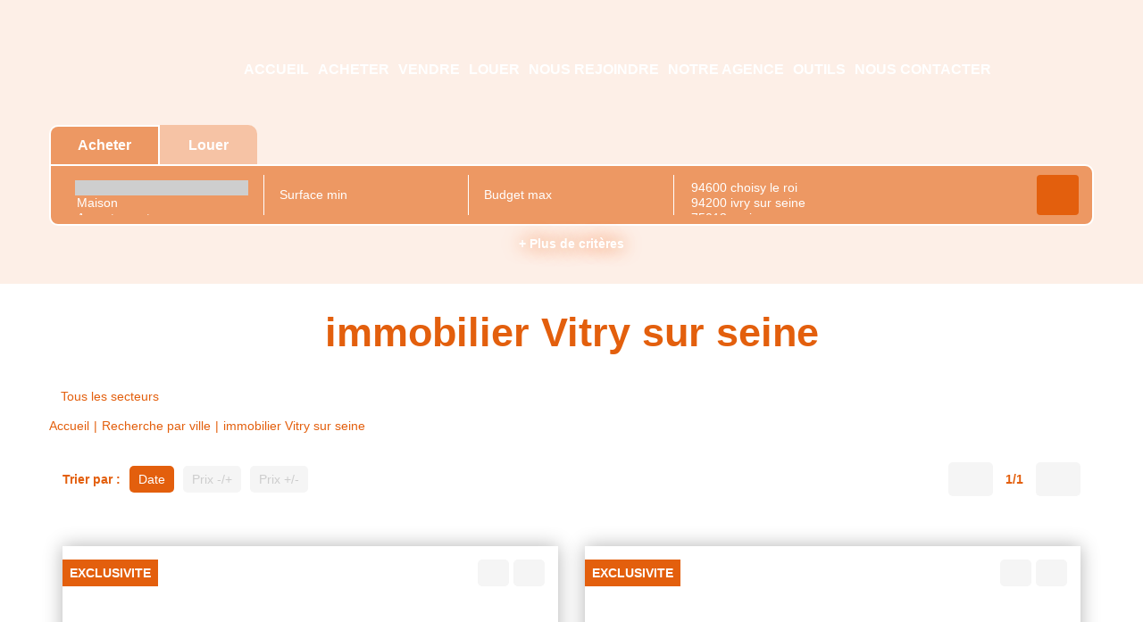

--- FILE ---
content_type: text/html; charset=UTF-8
request_url: https://www.krystyna-immobilier.com/ville_bien/Vitry+sur+seine_1___/immobilier-vitry-sur-seine.html?
body_size: 2337
content:
<!DOCTYPE html>
<html lang="en">
<head>
    <meta charset="utf-8">
    <meta name="viewport" content="width=device-width, initial-scale=1">
    <title></title>
    <style>
        body {
            font-family: "Arial";
        }
    </style>
    <script type="text/javascript">
    window.awsWafCookieDomainList = [];
    window.gokuProps = {
"key":"AQIDAHjcYu/GjX+QlghicBgQ/[base64]",
          "iv":"CgAEtCLNiwAAAHVo",
          "context":"Bh70XLGD8Oo1Ebrfmfha1jFppadjF2+SBBgtoTb/m/xcFS+o3uK+aTmD0+QZj/wIUO6MDL/KPu0/qo8DkDTAogo6cgMYUtHHiW0G+c+4fJwptyY0KLkwjNlXaFviEvz2CCLVMfdhGHJvHu+ErVG8M3jFBz9EE9cM42GNAJnxIC/01ZfUvXPMVXpK4GbBO31o/agUZyaN5+EG5Z0pbUOl3fxoQlkHYy1oTK9zF/ix8WAgPYEP93HqOPgpI4SiUt9uWqs/u9PJaYxZbShtnRXJTt3x2GcTIQx8dE5GeEFcfKETiN3JsPCnZbH/NaooegxIntL4UE1jqjFCO2CeEqKixFtVSC4HhtkpMiTV6C1aUl+FUb5+0EXQviPkacC5YhamVh0WGTLjPXqv8OrVRnx/4O4/tGCRKAumgdI/ekvrIFuGh533LLRhsI/xQQHSKhG9zQpbj0y1Y5up3iqu4sWbrCPoC4MGdT6EWCheLgWhiHgid0MOF18Lj7oxLwWPYqAzMYRuAPq7WmIcCfpOYrDZqLvJmi8rmYqtPx7ehlgrEHgglH4JFRIPNdn0QOGFPnvdvGkeTnFYO3SmQ3RMQQYB+14jq1nlIfoZ0/2Er08MIT0uwhFJfznSL8NncIa09xAcnDrLVl1JL8MJH08a+oFNwKznTZEnTaR9HquJx4/CX09jBS8dCThsYdCBqdIZES9j24U3Vtv4C/pAfpTArhoO3R5H/EKHmSUHSH9l0hWzbyqMaUUEmX9DbW63TMs3QIAbKBRvGQ4OXJzadnUE3kptxoVg/Ow3qOuTvZ+f8UJrD+U="
};
    </script>
    <script src="https://7813e45193b3.47e58bb0.eu-west-3.token.awswaf.com/7813e45193b3/28fa1170bc90/1cc501575660/challenge.js"></script>
</head>
<body>
    <div id="challenge-container"></div>
    <script type="text/javascript">
        AwsWafIntegration.saveReferrer();
        AwsWafIntegration.checkForceRefresh().then((forceRefresh) => {
            if (forceRefresh) {
                AwsWafIntegration.forceRefreshToken().then(() => {
                    window.location.reload(true);
                });
            } else {
                AwsWafIntegration.getToken().then(() => {
                    window.location.reload(true);
                });
            }
        });
    </script>
    <noscript>
        <h1>JavaScript is disabled</h1>
        In order to continue, we need to verify that you're not a robot.
        This requires JavaScript. Enable JavaScript and then reload the page.
    </noscript>
</body>
</html>